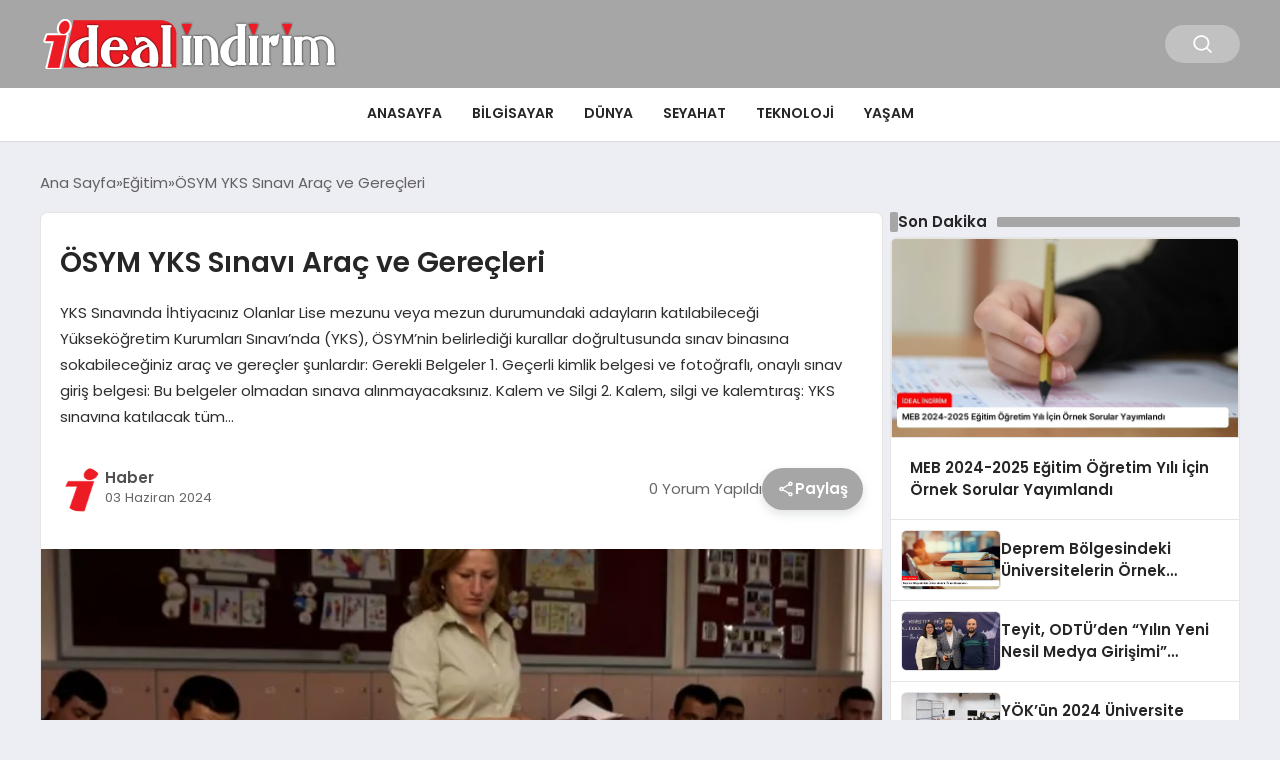

--- FILE ---
content_type: text/html; charset=UTF-8
request_url: https://idealindirim.com/17358-osym-yks-sinavi-arac-ve-gerecleri.html
body_size: 12871
content:
<!DOCTYPE html>
<html lang="tr">

<head>
    <meta charset="UTF-8">
    <meta name="viewport" content="width=device-width, initial-scale=1.0">
    <title>  ÖSYM YKS Sınavı Araç ve Gereçleri</title>
    <link rel="preconnect" href="https://fonts.googleapis.com">
    <link rel="preconnect" href="https://fonts.gstatic.com" crossorigin>
    <link href="https://fonts.googleapis.com/css2?family=Poppins:ital,wght@0,400;0,600;1,400;1,600&display=swap" rel="stylesheet">
    <title>ÖSYM YKS Sınavı Araç ve Gereçleri &#8211; İdeal indirim &#8211; idealindirim.com</title>
<meta name='robots' content='max-image-preview:large' />
<link rel="alternate" type="application/rss+xml" title="İdeal indirim - idealindirim.com &raquo; ÖSYM YKS Sınavı Araç ve Gereçleri yorum akışı" href="https://idealindirim.com/17358-osym-yks-sinavi-arac-ve-gerecleri.html/feed" />
<link rel="alternate" title="oEmbed (JSON)" type="application/json+oembed" href="https://idealindirim.com/wp-json/oembed/1.0/embed?url=https%3A%2F%2Fidealindirim.com%2F17358-osym-yks-sinavi-arac-ve-gerecleri.html" />
<link rel="alternate" title="oEmbed (XML)" type="text/xml+oembed" href="https://idealindirim.com/wp-json/oembed/1.0/embed?url=https%3A%2F%2Fidealindirim.com%2F17358-osym-yks-sinavi-arac-ve-gerecleri.html&#038;format=xml" />
<style id='wp-img-auto-sizes-contain-inline-css' type='text/css'>
img:is([sizes=auto i],[sizes^="auto," i]){contain-intrinsic-size:3000px 1500px}
/*# sourceURL=wp-img-auto-sizes-contain-inline-css */
</style>
<style id='classic-theme-styles-inline-css' type='text/css'>
/*! This file is auto-generated */
.wp-block-button__link{color:#fff;background-color:#32373c;border-radius:9999px;box-shadow:none;text-decoration:none;padding:calc(.667em + 2px) calc(1.333em + 2px);font-size:1.125em}.wp-block-file__button{background:#32373c;color:#fff;text-decoration:none}
/*# sourceURL=/wp-includes/css/classic-themes.min.css */
</style>
<link rel='stylesheet' id='swiper-css-css' href='https://idealindirim.com/wp-content/themes/seobazhaber/js/lib/swiper/swiper.min.css' type='text/css' media='all' />
<link rel='stylesheet' id='style-css' href='https://idealindirim.com/wp-content/themes/seobazhaber/css/style.min.css' type='text/css' media='all' />
<link rel="https://api.w.org/" href="https://idealindirim.com/wp-json/" /><link rel="alternate" title="JSON" type="application/json" href="https://idealindirim.com/wp-json/wp/v2/posts/17358" /><link rel="EditURI" type="application/rsd+xml" title="RSD" href="https://idealindirim.com/xmlrpc.php?rsd" />
<meta name="generator" content="WordPress 6.9" />
<link rel="canonical" href="https://idealindirim.com/17358-osym-yks-sinavi-arac-ve-gerecleri.html" />
<link rel='shortlink' href='https://idealindirim.com/?p=17358' />
<link rel="icon" href="https://idealindirim.com/wp-content/uploads/2024/03/ideal-indirim-ico.png" sizes="32x32" />
<link rel="icon" href="https://idealindirim.com/wp-content/uploads/2024/03/ideal-indirim-ico.png" sizes="192x192" />
<link rel="apple-touch-icon" href="https://idealindirim.com/wp-content/uploads/2024/03/ideal-indirim-ico.png" />
<meta name="msapplication-TileImage" content="https://idealindirim.com/wp-content/uploads/2024/03/ideal-indirim-ico.png" />
    <style>
        :root {
    --bg-color: 237 237 244;
    --text-color: 46 46 46;
    --color1: 166 166 166;
    --color2: 20 20 20;
    --color3: 255 255 255;
    --title-color: 38 38 38;
    --menu-font-size: 14px;
    --normal-font-size: 15px;
    --h1-font-size: 36px;
    --h2-font-size: 30px;
    --h3-font-size: 24px;
    --h4-font-size: 20px;
}

    </style>
    <style id='global-styles-inline-css' type='text/css'>
:root{--wp--preset--aspect-ratio--square: 1;--wp--preset--aspect-ratio--4-3: 4/3;--wp--preset--aspect-ratio--3-4: 3/4;--wp--preset--aspect-ratio--3-2: 3/2;--wp--preset--aspect-ratio--2-3: 2/3;--wp--preset--aspect-ratio--16-9: 16/9;--wp--preset--aspect-ratio--9-16: 9/16;--wp--preset--color--black: #000000;--wp--preset--color--cyan-bluish-gray: #abb8c3;--wp--preset--color--white: #ffffff;--wp--preset--color--pale-pink: #f78da7;--wp--preset--color--vivid-red: #cf2e2e;--wp--preset--color--luminous-vivid-orange: #ff6900;--wp--preset--color--luminous-vivid-amber: #fcb900;--wp--preset--color--light-green-cyan: #7bdcb5;--wp--preset--color--vivid-green-cyan: #00d084;--wp--preset--color--pale-cyan-blue: #8ed1fc;--wp--preset--color--vivid-cyan-blue: #0693e3;--wp--preset--color--vivid-purple: #9b51e0;--wp--preset--gradient--vivid-cyan-blue-to-vivid-purple: linear-gradient(135deg,rgb(6,147,227) 0%,rgb(155,81,224) 100%);--wp--preset--gradient--light-green-cyan-to-vivid-green-cyan: linear-gradient(135deg,rgb(122,220,180) 0%,rgb(0,208,130) 100%);--wp--preset--gradient--luminous-vivid-amber-to-luminous-vivid-orange: linear-gradient(135deg,rgb(252,185,0) 0%,rgb(255,105,0) 100%);--wp--preset--gradient--luminous-vivid-orange-to-vivid-red: linear-gradient(135deg,rgb(255,105,0) 0%,rgb(207,46,46) 100%);--wp--preset--gradient--very-light-gray-to-cyan-bluish-gray: linear-gradient(135deg,rgb(238,238,238) 0%,rgb(169,184,195) 100%);--wp--preset--gradient--cool-to-warm-spectrum: linear-gradient(135deg,rgb(74,234,220) 0%,rgb(151,120,209) 20%,rgb(207,42,186) 40%,rgb(238,44,130) 60%,rgb(251,105,98) 80%,rgb(254,248,76) 100%);--wp--preset--gradient--blush-light-purple: linear-gradient(135deg,rgb(255,206,236) 0%,rgb(152,150,240) 100%);--wp--preset--gradient--blush-bordeaux: linear-gradient(135deg,rgb(254,205,165) 0%,rgb(254,45,45) 50%,rgb(107,0,62) 100%);--wp--preset--gradient--luminous-dusk: linear-gradient(135deg,rgb(255,203,112) 0%,rgb(199,81,192) 50%,rgb(65,88,208) 100%);--wp--preset--gradient--pale-ocean: linear-gradient(135deg,rgb(255,245,203) 0%,rgb(182,227,212) 50%,rgb(51,167,181) 100%);--wp--preset--gradient--electric-grass: linear-gradient(135deg,rgb(202,248,128) 0%,rgb(113,206,126) 100%);--wp--preset--gradient--midnight: linear-gradient(135deg,rgb(2,3,129) 0%,rgb(40,116,252) 100%);--wp--preset--font-size--small: 13px;--wp--preset--font-size--medium: 20px;--wp--preset--font-size--large: 36px;--wp--preset--font-size--x-large: 42px;--wp--preset--spacing--20: 0.44rem;--wp--preset--spacing--30: 0.67rem;--wp--preset--spacing--40: 1rem;--wp--preset--spacing--50: 1.5rem;--wp--preset--spacing--60: 2.25rem;--wp--preset--spacing--70: 3.38rem;--wp--preset--spacing--80: 5.06rem;--wp--preset--shadow--natural: 6px 6px 9px rgba(0, 0, 0, 0.2);--wp--preset--shadow--deep: 12px 12px 50px rgba(0, 0, 0, 0.4);--wp--preset--shadow--sharp: 6px 6px 0px rgba(0, 0, 0, 0.2);--wp--preset--shadow--outlined: 6px 6px 0px -3px rgb(255, 255, 255), 6px 6px rgb(0, 0, 0);--wp--preset--shadow--crisp: 6px 6px 0px rgb(0, 0, 0);}:where(.is-layout-flex){gap: 0.5em;}:where(.is-layout-grid){gap: 0.5em;}body .is-layout-flex{display: flex;}.is-layout-flex{flex-wrap: wrap;align-items: center;}.is-layout-flex > :is(*, div){margin: 0;}body .is-layout-grid{display: grid;}.is-layout-grid > :is(*, div){margin: 0;}:where(.wp-block-columns.is-layout-flex){gap: 2em;}:where(.wp-block-columns.is-layout-grid){gap: 2em;}:where(.wp-block-post-template.is-layout-flex){gap: 1.25em;}:where(.wp-block-post-template.is-layout-grid){gap: 1.25em;}.has-black-color{color: var(--wp--preset--color--black) !important;}.has-cyan-bluish-gray-color{color: var(--wp--preset--color--cyan-bluish-gray) !important;}.has-white-color{color: var(--wp--preset--color--white) !important;}.has-pale-pink-color{color: var(--wp--preset--color--pale-pink) !important;}.has-vivid-red-color{color: var(--wp--preset--color--vivid-red) !important;}.has-luminous-vivid-orange-color{color: var(--wp--preset--color--luminous-vivid-orange) !important;}.has-luminous-vivid-amber-color{color: var(--wp--preset--color--luminous-vivid-amber) !important;}.has-light-green-cyan-color{color: var(--wp--preset--color--light-green-cyan) !important;}.has-vivid-green-cyan-color{color: var(--wp--preset--color--vivid-green-cyan) !important;}.has-pale-cyan-blue-color{color: var(--wp--preset--color--pale-cyan-blue) !important;}.has-vivid-cyan-blue-color{color: var(--wp--preset--color--vivid-cyan-blue) !important;}.has-vivid-purple-color{color: var(--wp--preset--color--vivid-purple) !important;}.has-black-background-color{background-color: var(--wp--preset--color--black) !important;}.has-cyan-bluish-gray-background-color{background-color: var(--wp--preset--color--cyan-bluish-gray) !important;}.has-white-background-color{background-color: var(--wp--preset--color--white) !important;}.has-pale-pink-background-color{background-color: var(--wp--preset--color--pale-pink) !important;}.has-vivid-red-background-color{background-color: var(--wp--preset--color--vivid-red) !important;}.has-luminous-vivid-orange-background-color{background-color: var(--wp--preset--color--luminous-vivid-orange) !important;}.has-luminous-vivid-amber-background-color{background-color: var(--wp--preset--color--luminous-vivid-amber) !important;}.has-light-green-cyan-background-color{background-color: var(--wp--preset--color--light-green-cyan) !important;}.has-vivid-green-cyan-background-color{background-color: var(--wp--preset--color--vivid-green-cyan) !important;}.has-pale-cyan-blue-background-color{background-color: var(--wp--preset--color--pale-cyan-blue) !important;}.has-vivid-cyan-blue-background-color{background-color: var(--wp--preset--color--vivid-cyan-blue) !important;}.has-vivid-purple-background-color{background-color: var(--wp--preset--color--vivid-purple) !important;}.has-black-border-color{border-color: var(--wp--preset--color--black) !important;}.has-cyan-bluish-gray-border-color{border-color: var(--wp--preset--color--cyan-bluish-gray) !important;}.has-white-border-color{border-color: var(--wp--preset--color--white) !important;}.has-pale-pink-border-color{border-color: var(--wp--preset--color--pale-pink) !important;}.has-vivid-red-border-color{border-color: var(--wp--preset--color--vivid-red) !important;}.has-luminous-vivid-orange-border-color{border-color: var(--wp--preset--color--luminous-vivid-orange) !important;}.has-luminous-vivid-amber-border-color{border-color: var(--wp--preset--color--luminous-vivid-amber) !important;}.has-light-green-cyan-border-color{border-color: var(--wp--preset--color--light-green-cyan) !important;}.has-vivid-green-cyan-border-color{border-color: var(--wp--preset--color--vivid-green-cyan) !important;}.has-pale-cyan-blue-border-color{border-color: var(--wp--preset--color--pale-cyan-blue) !important;}.has-vivid-cyan-blue-border-color{border-color: var(--wp--preset--color--vivid-cyan-blue) !important;}.has-vivid-purple-border-color{border-color: var(--wp--preset--color--vivid-purple) !important;}.has-vivid-cyan-blue-to-vivid-purple-gradient-background{background: var(--wp--preset--gradient--vivid-cyan-blue-to-vivid-purple) !important;}.has-light-green-cyan-to-vivid-green-cyan-gradient-background{background: var(--wp--preset--gradient--light-green-cyan-to-vivid-green-cyan) !important;}.has-luminous-vivid-amber-to-luminous-vivid-orange-gradient-background{background: var(--wp--preset--gradient--luminous-vivid-amber-to-luminous-vivid-orange) !important;}.has-luminous-vivid-orange-to-vivid-red-gradient-background{background: var(--wp--preset--gradient--luminous-vivid-orange-to-vivid-red) !important;}.has-very-light-gray-to-cyan-bluish-gray-gradient-background{background: var(--wp--preset--gradient--very-light-gray-to-cyan-bluish-gray) !important;}.has-cool-to-warm-spectrum-gradient-background{background: var(--wp--preset--gradient--cool-to-warm-spectrum) !important;}.has-blush-light-purple-gradient-background{background: var(--wp--preset--gradient--blush-light-purple) !important;}.has-blush-bordeaux-gradient-background{background: var(--wp--preset--gradient--blush-bordeaux) !important;}.has-luminous-dusk-gradient-background{background: var(--wp--preset--gradient--luminous-dusk) !important;}.has-pale-ocean-gradient-background{background: var(--wp--preset--gradient--pale-ocean) !important;}.has-electric-grass-gradient-background{background: var(--wp--preset--gradient--electric-grass) !important;}.has-midnight-gradient-background{background: var(--wp--preset--gradient--midnight) !important;}.has-small-font-size{font-size: var(--wp--preset--font-size--small) !important;}.has-medium-font-size{font-size: var(--wp--preset--font-size--medium) !important;}.has-large-font-size{font-size: var(--wp--preset--font-size--large) !important;}.has-x-large-font-size{font-size: var(--wp--preset--font-size--x-large) !important;}
/*# sourceURL=global-styles-inline-css */
</style>
</head>

<body class="wp-singular post-template-default single single-post postid-17358 single-format-standard wp-custom-logo wp-theme-seobazhaber">
    <div class="header1">
    <div class="container header1-bar">
        <a href="https://idealindirim.com" class="header1-logo">
            <img src="https://idealindirim.com/wp-content/uploads/2024/03/ideail-indirim.png" alt="İdeal indirim - idealindirim.com" width="300">
        </a>
        <ul class="header1-button-group">
            <li>
                <button class="header1-search-btn btn-search-open">
                    <span class="icon-[heroicons--magnifying-glass-20-solid]"></span>
                </button>
            </li>
        </ul>
        <button class="btn-mobile-menu"><span class="icon-[ic--round-menu]"></span></button>
    </div>
    <div class="header1-menu-bar">
        <div class="container">
            <ul id="menu-ana-menu" class="main-menu"><li id="menu-item-2701" class="menu-item menu-item-type-post_type menu-item-object-page menu-item-2701"><a href="https://idealindirim.com/anasayfa">Anasayfa</a></li>
<li id="menu-item-2693" class="menu-item menu-item-type-taxonomy menu-item-object-category menu-item-2693"><a href="https://idealindirim.com/category/bilgisayar">Bilgisayar</a></li>
<li id="menu-item-2694" class="menu-item menu-item-type-taxonomy menu-item-object-category menu-item-2694"><a href="https://idealindirim.com/category/dunya">Dünya</a></li>
<li id="menu-item-2695" class="menu-item menu-item-type-taxonomy menu-item-object-category menu-item-2695"><a href="https://idealindirim.com/category/seyahat">Seyahat</a></li>
<li id="menu-item-2696" class="menu-item menu-item-type-taxonomy menu-item-object-category menu-item-2696"><a href="https://idealindirim.com/category/teknoloji">Teknoloji</a></li>
<li id="menu-item-2697" class="menu-item menu-item-type-taxonomy menu-item-object-category menu-item-2697"><a href="https://idealindirim.com/category/yasam">Yaşam</a></li>
</ul>        </div>
    </div>
</div>
<script>
    document.addEventListener("DOMContentLoaded", function() {
        document.addEventListener('click', function(event) {
            if (event.target.closest('.btn-mobile-menu')) {
                document.querySelector(".header1-menu-bar").classList.toggle("open");
                if (event.target.querySelectorAll('span')[0].className == 'icon-[ic--round-menu]') {
                    event.target.querySelectorAll('span')[0].className = 'icon-[ion--close]';
                } else {
                    event.target.querySelectorAll('span')[0].className = 'icon-[ic--round-menu]';
                }
            }
        });

        document.querySelectorAll(".main-menu li").forEach(li => {
            let anchor = li.querySelector(":scope > a"); // Doğrudan li içindeki a etiketi
            let submenu = li.querySelector(":scope > ul"); // Doğrudan li içindeki ul etiketi

            if (anchor && submenu) {
                anchor.setAttribute("href", "javascript:void(0)");
            }
        });
    });
</script><script type="application/ld+json">{
    "@context": "https:\/\/schema.org",
    "@type": "NewsArticle",
    "headline": "ÖSYM YKS Sınavı Araç ve Gereçleri",
    "url": "https:\/\/idealindirim.com\/17358-osym-yks-sinavi-arac-ve-gerecleri.html",
    "datePublished": "2024-06-03T19:31:13+03:00",
    "dateModified": "2024-06-03T19:31:14+03:00",
    "author": {
        "@type": "Person",
        "name": "Haber"
    },
    "description": "YKS Sınavında İhtiyacınız Olanlar Lise mezunu veya mezun durumundaki adayların katılabileceği Yükseköğretim Kurumları Sınavı&#8217;nda (YKS), ÖSYM&#8217;nin belirlediği kurallar doğrultusunda sınav binasına sokabileceğiniz araç ve gereçler şunlardır: Gerekli Belgeler 1. Geçerli kimlik belgesi ve fotoğraflı, onaylı sınav giriş belgesi: Bu belgeler olmadan sınava alınmayacaksınız. Kalem ve Silgi 2. Kalem, silgi ve kalemtıraş: YKS sınavına katılacak tüm...",
    "articleBody": "\n\n<h2>YKS Sınavında İhtiyacınız Olanlar<\/h2>\n<p>Lise mezunu veya mezun durumundaki adayların katılabileceği Yükseköğretim Kurumları Sınavı'nda (YKS), ÖSYM'nin belirlediği kurallar doğrultusunda sınav binasına sokabileceğiniz araç ve gereçler şunlardır:<\/p>\n\n<h3>Gerekli Belgeler<\/h3>\n<p><b>1. Geçerli kimlik belgesi ve fotoğraflı, onaylı sınav giriş belgesi:<\/b> Bu belgeler olmadan sınava alınmayacaksınız.<\/p>\n\n<h3>Kalem ve Silgi<\/h3>\n<p><b>2. Kalem, silgi ve kalemtıraş:<\/b> YKS sınavına katılacak tüm adaylara sınav oturumları için bu malzemeler ÖSYM tarafından sağlanacaktır.<\/p>\n\n<h3>Su Getirme İzni<\/h3>\n<p><b>3. Şeffaf pet şişe içinde su:<\/b> Adaylar sınav salonuna bandajı çıkarılmış şeffaf pet şişe içerisinde su getirebileceklerdir.<\/p>\n\n<h3>Diğer Sağlanan Malzemeler<\/h3>\n<p><b>4. Diğer malzemeler:<\/b> Sınav binalarında adaylara duvar saati, şeker, peçete gibi malzemelerin yanı sıra kalem, silgi ve kalemtıraş sağlanacaktır.<\/p>\n\n<h3>Yasaklı Eşyalar<\/h3>\n<p><b>5. Yasaklı eşyalar:<\/b> Sınav binalarına çanta, cep telefonu, saat, kablosuz iletişim sağlayan cihazlar, takılar, elektronik cihazlar, cam eşyalar, yiyecek, içecek, ilaç gibi eşyalarla girmeniz kesinlikle yasaktır.<\/p>",
    "publisher": {
        "@type": "Organization",
        "name": "İdeal indirim - idealindirim.com",
        "logo": {
            "@type": "ImageObject",
            "url": "https:\/\/idealindirim.com\/wp-content\/uploads\/2024\/03\/ideal-indirim-ico.png"
        }
    },
    "image": {
        "@type": "ImageObject",
        "url": "https:\/\/idealindirim.com\/wp-content\/uploads\/2024\/06\/image_665defd11a4fc.webp"
    },
    "mainEntityOfPage": {
        "@type": "WebPage",
        "@id": "https:\/\/idealindirim.com\/17358-osym-yks-sinavi-arac-ve-gerecleri.html"
    },
    "articleSection": "Eğitim"
}</script><div class="container widget-mt">
    <div class="mb-5">
        <ul class="breadcrumb" itemscope itemtype="https://schema.org/BreadcrumbList"><li class="breadcrumb-item" itemprop="itemListElement" itemscope itemtype="https://schema.org/ListItem"><a href="https://idealindirim.com" itemprop="item"><span itemprop="name">Ana Sayfa</span></a><meta itemprop="position" content="1" /></li><li class="breadcrumb-item" itemprop="itemListElement" itemscope itemtype="https://schema.org/ListItem"><a href="https://idealindirim.com/category/egitim" itemprop="item"><span itemprop="name">Eğitim</span></a><meta itemprop="position" content="2" /></li><li class="breadcrumb-item active" aria-current="page" itemprop="itemListElement" itemscope itemtype="https://schema.org/ListItem"><span itemprop="name">ÖSYM YKS Sınavı Araç ve Gereçleri</span><meta itemprop="position" content="3" /></li></ul>    </div>
                                                    <div class="news-detail-container">
                        <div class="news-detail">
                            <div class="news-detail-inner">
                                <div class="p-5">
                                    <h1 class="news-title">ÖSYM YKS Sınavı Araç ve Gereçleri</h1>
                                    <div class="news-brief"><p>YKS Sınavında İhtiyacınız Olanlar Lise mezunu veya mezun durumundaki adayların katılabileceği Yükseköğretim Kurumları Sınavı&#8217;nda (YKS), ÖSYM&#8217;nin belirlediği kurallar doğrultusunda sınav binasına sokabileceğiniz araç ve gereçler şunlardır: Gerekli Belgeler 1. Geçerli kimlik belgesi ve fotoğraflı, onaylı sınav giriş belgesi: Bu belgeler olmadan sınava alınmayacaksınız. Kalem ve Silgi 2. Kalem, silgi ve kalemtıraş: YKS sınavına katılacak tüm&#8230;</p>
</div>
                                    <div class="news-publish-detail">
                                        <div class="user-info-container">
                                                                                        <img class="user-image lazy-loading" src="https://idealindirim.com/wp-content/themes/seobazhaber/assets/images/placeholder.webp" data-src="https://idealindirim.com/wp-content/uploads/2024/03/ideal-indirim-ico.png" alt="Haber">
                                            <div class="user-detail">
                                                <span class="name">Haber</span>
                                                <span class="publish-date">03 Haziran 2024</span>
                                            </div>
                                        </div>
                                        <div class="others-detail">
                                            <span class="item d-md-none">
                                                <span class="icon-[lineicons--comment-1]"></span> 0 Yorum Yapıldı
                                            </span>
                                            <div class="social-share-container">
                                                <button class="share-btn" id="shareBtn">
                                                    <svg viewBox="0 0 24 24" xmlns="http://www.w3.org/2000/svg">
                                                        <path d="M18 16.08c-.76 0-1.44.3-1.96.77L8.91 12.7c.05-.23.09-.46.09-.7s-.04-.47-.09-.7l7.05-4.11c.54.5 1.25.81 2.04.81 1.66 0 3-1.34 3-3s-1.34-3-3-3-3 1.34-3 3c0 .24.04.47.09.7L8.04 9.81C7.5 9.31 6.79 9 6 9c-1.66 0-3 1.34-3 3s1.34 3 3 3c.79 0 1.5-.31 2.04-.81l7.12 4.16c-.05.21-.08.43-.08.65 0 1.61 1.31 2.92 2.92 2.92s2.92-1.31 2.92-2.92c0-1.61-1.31-2.92-2.92-2.92zM18 4c.55 0 1 .45 1 1s-.45 1-1 1-1-.45-1-1 .45-1 1-1zM6 13c-.55 0-1-.45-1-1s.45-1 1-1 1 .45 1 1-.45 1-1 1zm12 7.02c-.55 0-1-.45-1-1s.45-1 1-1 1 .45 1 1-.45 1-1 1z"></path>
                                                    </svg>
                                                    <span>Paylaş</span>
                                                </button>
                                                <div class="social-icons" id="socialIcons">
                                                    <a class="social-icon facebook tooltip" data-title="Facebook'ta Paylaş">
                                                        <svg viewBox="0 0 24 24" xmlns="http://www.w3.org/2000/svg">
                                                            <path d="M20 2H4a2 2 0 0 0-2 2v16a2 2 0 0 0 2 2h8.5v-7h-2.3v-2.7h2.3v-2c0-2.3 1.4-3.6 3.5-3.6 1 0 1.8.1 2.1.1v2.4h-1.4c-1.1 0-1.3.5-1.3 1.3v1.7h2.7l-.4 2.7h-2.3V22H20a2 2 0 0 0 2-2V4a2 2 0 0 0-2-2z"></path>
                                                        </svg>
                                                    </a>
                                                    <a class="social-icon twitter tooltip" data-title="X'de Paylaş">
                                                        <svg viewBox="0 0 24 24" xmlns="http://www.w3.org/2000/svg">
                                                            <path d="M18.244 2.25h3.308l-7.227 8.26 8.502 11.24H16.17l-5.214-6.817L4.99 21.75H1.68l7.73-8.835L1.254 2.25H8.08l4.713 6.231zm-1.161 17.52h1.833L7.084 4.126H5.117z"></path>
                                                        </svg>
                                                    </a>
                                                    <a class="social-icon linkedin tooltip" data-title="LinkedIn'de Paylaş">
                                                        <svg viewBox="0 0 24 24" xmlns="http://www.w3.org/2000/svg">
                                                            <path d="M19 3a2 2 0 0 1 2 2v14a2 2 0 0 1-2 2H5a2 2 0 0 1-2-2V5a2 2 0 0 1 2-2h14m-.5 15.5v-5.3a3.26 3.26 0 0 0-3.26-3.26c-.85 0-1.84.52-2.32 1.3v-1.11h-2.79v8.37h2.79v-4.93c0-.77.62-1.4 1.39-1.4a1.4 1.4 0 0 1 1.4 1.4v4.93h2.79M6.88 8.56a1.68 1.68 0 0 0 1.68-1.68c0-.93-.75-1.69-1.68-1.69a1.69 1.69 0 0 0-1.69 1.69c0 .93.76 1.68 1.69 1.68m1.39 9.94v-8.37H5.5v8.37h2.77z"></path>
                                                        </svg>
                                                    </a>
                                                    <a class="social-icon pinterest tooltip" data-title="Pinterest'te Paylaş">
                                                        <svg viewBox="0 0 24 24" xmlns="http://www.w3.org/2000/svg">
                                                            <path d="M9.04 21.54c.96.29 1.93.46 2.96.46a10 10 0 0 0 10-10A10 10 0 0 0 12 2 10 10 0 0 0 2 12c0 4.25 2.67 7.9 6.44 9.34-.09-.78-.18-2.07 0-2.96l1.15-4.94s-.29-.58-.29-1.5c0-1.38.86-2.41 1.84-2.41.86 0 1.26.63 1.26 1.44 0 .86-.57 2.09-.86 3.27-.17.98.52 1.84 1.52 1.84 1.78 0 3.16-1.9 3.16-4.58 0-2.4-1.72-4.04-4.19-4.04-2.82 0-4.48 2.1-4.48 4.31 0 .86.28 1.73.74 2.3.09.06.09.14.06.29l-.29 1.09c0 .17-.11.23-.28.11-1.28-.56-2.02-2.38-2.02-3.85 0-3.16 2.24-6.03 6.56-6.03 3.44 0 6.12 2.47 6.12 5.75 0 3.44-2.13 6.2-5.18 6.2-.97 0-1.92-.52-2.26-1.13l-.67 2.37c-.23.86-.86 2.01-1.29 2.7v-.03z"></path>
                                                        </svg>
                                                    </a>
                                                    <a class="social-icon whatsapp tooltip" data-title="WhatsApp'ta Paylaş">
                                                        <svg viewBox="0 0 24 24" xmlns="http://www.w3.org/2000/svg">
                                                            <path d="M16.75 13.96c.25.13.41.2.46.3.06.11.04.61-.21 1.18-.2.56-1.24 1.1-1.7 1.12-.46.02-.47.36-2.96-.73-2.49-1.09-3.99-3.75-4.11-3.92-.12-.17-.96-1.38-.92-2.61.05-1.22.69-1.8.95-2.04.24-.26.51-.29.68-.26h.47c.15 0 .36-.06.55.45l.69 1.87c.06.13.1.28.01.44l-.27.41-.39.42c-.12.12-.26.25-.12.5.12.26.62 1.09 1.32 1.78.91.88 1.71 1.17 1.95 1.3.24.14.39.12.54-.04l.81-.94c.19-.25.35-.19.58-.11l1.67.88M12 2a10 10 0 0 1 10 10 10 10 0 0 1-10 10c-1.97 0-3.8-.57-5.35-1.55L2 22l1.55-4.65A9.969 9.969 0 0 1 2 12 10 10 0 0 1 12 2m0 2a8 8 0 0 0-8 8c0 1.72.54 3.31 1.46 4.61L4.5 19.5l2.89-.96A7.95 7.95 0 0 0 12 20a8 8 0 0 0 8-8 8 8 0 0 0-8-8z"></path>
                                                        </svg>
                                                    </a>
                                                    <a class="social-icon telegram tooltip" data-title="Telegram'da Paylaş">
                                                        <svg viewBox="0 0 24 24" xmlns="http://www.w3.org/2000/svg">
                                                            <path d="M9.78 18.65l.28-4.23 7.68-6.92c.34-.31-.07-.46-.52-.19L7.74 13.3 3.64 12c-.88-.25-.89-.86.2-1.3l15.97-6.16c.73-.33 1.43.18 1.15 1.3l-2.72 12.81c-.19.91-.74 1.13-1.5.71L12.6 16.3l-1.99 1.93c-.23.23-.42.42-.83.42z"></path>
                                                        </svg>
                                                    </a>
                                                    <a class="social-icon email tooltip" data-title="E-Posta ile Paylaş">
                                                        <svg viewBox="0 0 24 24" xmlns="http://www.w3.org/2000/svg">
                                                            <path d="M20 4H4c-1.1 0-1.99.9-1.99 2L2 18c0 1.1.9 2 2 2h16c1.1 0 2-.9 2-2V6c0-1.1-.9-2-2-2zm0 4l-8 5-8-5V6l8 5 8-5v2z"></path>
                                                        </svg>
                                                    </a>
                                                    <a class="social-icon copy tooltip" data-title="Bağlantıyı Kopyala">
                                                        <svg viewBox="0 0 24 24" xmlns="http://www.w3.org/2000/svg">
                                                            <path d="M16 1H4c-1.1 0-2 .9-2 2v14h2V3h12V1zm3 4H8c-1.1 0-2 .9-2 2v14c0 1.1.9 2 2 2h11c1.1 0 2-.9 2-2V7c0-1.1-.9-2-2-2zm0 16H8V7h11v14z"></path>
                                                        </svg>
                                                    </a>
                                                </div>
                                            </div>
                                            <div class="copy-message" id="copyMessage">Bağlantı kopyalandı!</div>
                                            <script>
                                                document.addEventListener('DOMContentLoaded', function() {
                                                    const shareBtn = document.getElementById('shareBtn');
                                                    const socialIcons = document.getElementById('socialIcons');
                                                    const copyMessage = document.getElementById('copyMessage');

                                                    // Current page URL
                                                    const pageUrl = encodeURIComponent(window.location.href);
                                                    const pageTitle = encodeURIComponent(document.title);

                                                    // Toggle social icons menu
                                                    shareBtn.addEventListener('click', function() {
                                                        socialIcons.classList.toggle('show');

                                                        // Remove pulse animation after first click
                                                        shareBtn.classList.remove('pulse');
                                                    });

                                                    // Close social icons when clicking outside
                                                    document.addEventListener('click', function(event) {
                                                        if (!event.target.closest('.social-share-container')) {
                                                            socialIcons.classList.remove('show');
                                                        }
                                                    });

                                                    // Set up share links
                                                    const socialLinks = {
                                                        facebook: `https://www.facebook.com/sharer/sharer.php?u=${pageUrl}`,
                                                        twitter: `https://twitter.com/intent/tweet?url=${pageUrl}&text=${pageTitle}`,
                                                        linkedin: `https://www.linkedin.com/sharing/share-offsite/?url=${pageUrl}`,
                                                        pinterest: `https://pinterest.com/pin/create/button/?url=${pageUrl}&description=${pageTitle}`,
                                                        whatsapp: `https://api.whatsapp.com/send?text=${pageTitle} ${pageUrl}`,
                                                        telegram: `https://t.me/share/url?url=${pageUrl}&text=${pageTitle}`,
                                                        email: `mailto:?subject=${pageTitle}&body=${pageUrl}`
                                                    };

                                                    // Add click events to social icons
                                                    document.querySelector('.facebook').addEventListener('click', () => window.open(socialLinks.facebook, '_blank'));
                                                    document.querySelector('.twitter').addEventListener('click', () => window.open(socialLinks.twitter, '_blank'));
                                                    document.querySelector('.linkedin').addEventListener('click', () => window.open(socialLinks.linkedin, '_blank'));
                                                    document.querySelector('.pinterest').addEventListener('click', () => window.open(socialLinks.pinterest, '_blank'));
                                                    document.querySelector('.whatsapp').addEventListener('click', () => window.open(socialLinks.whatsapp, '_blank'));
                                                    document.querySelector('.telegram').addEventListener('click', () => window.open(socialLinks.telegram, '_blank'));
                                                    document.querySelector('.email').addEventListener('click', () => window.location.href = socialLinks.email);

                                                    // Copy link functionality
                                                    document.querySelector('.copy').addEventListener('click', function() {
                                                        navigator.clipboard.writeText(window.location.href).then(() => {
                                                            copyMessage.classList.add('show');
                                                            setTimeout(() => {
                                                                copyMessage.classList.remove('show');
                                                            }, 2000);
                                                        });
                                                    });
                                                });
                                            </script>
                                        </div>
                                    </div>
                                </div>
                                                                    <img class="news-img lazy-loading" src="https://idealindirim.com/wp-content/themes/seobazhaber/assets/images/placeholder.webp" data-src="https://idealindirim.com/wp-content/uploads/2024/06/image_665defd11a4fc.webp" alt="ÖSYM YKS Sınavı Araç ve Gereçleri">
                                                                <div class="news-detail-image-bottom">
                                                                    </div>
                                <div class="news-detail-content p-5">
                                    <h2>YKS Sınavında İhtiyacınız Olanlar</h2>
<p>Lise mezunu veya mezun durumundaki adayların katılabileceği Yükseköğretim Kurumları Sınavı&#8217;nda (YKS), ÖSYM&#8217;nin belirlediği kurallar doğrultusunda sınav binasına sokabileceğiniz araç ve gereçler şunlardır:</p>
<h3>Gerekli Belgeler</h3>
<p><b>1. Geçerli kimlik belgesi ve fotoğraflı, onaylı sınav giriş belgesi:</b> Bu belgeler olmadan sınava alınmayacaksınız.</p>
<h3>Kalem ve Silgi</h3>
<p><b>2. Kalem, silgi ve kalemtıraş:</b> YKS sınavına katılacak tüm adaylara sınav oturumları için bu malzemeler ÖSYM tarafından sağlanacaktır.</p>
<h3>Su Getirme İzni</h3>
<p><b>3. Şeffaf pet şişe içinde su:</b> Adaylar sınav salonuna bandajı çıkarılmış şeffaf pet şişe içerisinde su getirebileceklerdir.</p>
<h3>Diğer Sağlanan Malzemeler</h3>
<p><b>4. Diğer malzemeler:</b> Sınav binalarında adaylara duvar saati, şeker, peçete gibi malzemelerin yanı sıra kalem, silgi ve kalemtıraş sağlanacaktır.</p>
<h3>Yasaklı Eşyalar</h3>
<p><b>5. Yasaklı eşyalar:</b> Sınav binalarına çanta, cep telefonu, saat, kablosuz iletişim sağlayan cihazlar, takılar, elektronik cihazlar, cam eşyalar, yiyecek, içecek, ilaç gibi eşyalarla girmeniz kesinlikle yasaktır.</p>
                                </div>
                            </div>
                            
<script>
    document.addEventListener('DOMContentLoaded', function() {
        const form = document.getElementById('commentForm');
        const messageDiv = document.getElementById('comment-message');

        form.addEventListener('submit', function(e) {
            e.preventDefault();

            // Tüm form verilerini otomatik olarak alır
            const formData = new FormData(form);

            // action parametresini ekleyelim
            formData.append('action', 'ajax_submit_comment');

            fetch('https://idealindirim.com/wp-admin/admin-ajax.php', {
                    method: 'POST',
                    credentials: 'same-origin',
                    body: formData // FormData'yı doğrudan kullanıyoruz
                })
                .then(response => response.json())
                .then(data => {
                    messageDiv.textContent = data.message;
                    messageDiv.style.color = data.success ? 'green' : 'red';
                    if (data.success) {
                        form.reset();
                    }
                })
                .catch(error => {
                    console.error('Hata:', error);
                    messageDiv.textContent = 'Bir hata oluştu.';
                    messageDiv.style.color = 'red';
                });
        });
    });
</script>                            <span class="widget-title mb-1 mt-5">Benzer Haberler</span>
                                                        <div class="post-detail-page grid-list-container mt-5">
                                                                    <a href="https://idealindirim.com/23016-meb-2024-2025-egitim-ogretim-yili-icin-ornek-sorular-yayimlandi.html" class="grid-list-item">
                                        <img class="lazy-loading" src="https://idealindirim.com/wp-content/themes/seobazhaber/assets/images/placeholder.webp" data-src="https://idealindirim.com/wp-content/uploads/2025/02/image_67b0c963644e0.webp" alt="MEB 2024-2025 Eğitim Öğretim Yılı İçin Örnek Sorular Yayımlandı">
                                        <div class="grid-list-detail">
                                            <span class="grid-list-title">
                                                MEB 2024-2025 Eğitim Öğretim Yılı İçin Örnek Sorular Yayımlandı                                            </span>
                                        </div>
                                    </a>
                                                                    <a href="https://idealindirim.com/22963-deprem-bolgesindeki-universitelerin-ornek-calismalari.html" class="grid-list-item">
                                        <img class="lazy-loading" src="https://idealindirim.com/wp-content/themes/seobazhaber/assets/images/placeholder.webp" data-src="https://idealindirim.com/wp-content/uploads/2025/02/image_67af6cf86d0e6.webp" alt="Deprem Bölgesindeki Üniversitelerin Örnek Çalışmaları">
                                        <div class="grid-list-detail">
                                            <span class="grid-list-title">
                                                Deprem Bölgesindeki Üniversitelerin Örnek Çalışmaları                                            </span>
                                        </div>
                                    </a>
                                                                    <a href="https://idealindirim.com/22194-teyit-odtuden-yilin-yeni-nesil-medya-girisimi-odulunu-aldi.html" class="grid-list-item">
                                        <img class="lazy-loading" src="https://idealindirim.com/wp-content/themes/seobazhaber/assets/images/placeholder.webp" data-src="https://idealindirim.com/wp-content/uploads/2024/12/Teyit.png" alt="Teyit,  ODTÜ’den &#8220;Yılın Yeni Nesil Medya Girişimi” ödülünü aldı">
                                        <div class="grid-list-detail">
                                            <span class="grid-list-title">
                                                Teyit,  ODTÜ’den &#8220;Yılın Yeni Nesil Medya Girişimi” ödülünü aldı                                            </span>
                                        </div>
                                    </a>
                                                                    <a href="https://idealindirim.com/22086-yokun-2024-universite-izleme-ve-degerlendirme-genel-raporu-aciklandi.html" class="grid-list-item">
                                        <img class="lazy-loading" src="https://idealindirim.com/wp-content/themes/seobazhaber/assets/images/placeholder.webp" data-src="https://idealindirim.com/wp-content/uploads/2024/12/image_676c2dea2e2f1.webp" alt="YÖK&#8217;ün 2024 Üniversite İzleme ve Değerlendirme Genel Raporu Açıklandı">
                                        <div class="grid-list-detail">
                                            <span class="grid-list-title">
                                                YÖK&#8217;ün 2024 Üniversite İzleme ve Değerlendirme Genel Raporu Açıklandı                                            </span>
                                        </div>
                                    </a>
                                                                    <a href="https://idealindirim.com/21915-aile-ve-sosyal-hizmetler-bakanligi-kadina-yonelik-siddetle-mucadele-faaliyetlerine-odaklaniyor.html" class="grid-list-item">
                                        <img class="lazy-loading" src="https://idealindirim.com/wp-content/themes/seobazhaber/assets/images/placeholder.webp" data-src="https://idealindirim.com/wp-content/uploads/2024/12/image_676595f64e07d.webp" alt="Aile ve Sosyal Hizmetler Bakanlığı Kadına Yönelik Şiddetle Mücadele Faaliyetlerine Odaklanıyor">
                                        <div class="grid-list-detail">
                                            <span class="grid-list-title">
                                                Aile ve Sosyal Hizmetler Bakanlığı Kadına Yönelik Şiddetle Mücadele Faaliyetlerine Odaklanıyor                                            </span>
                                        </div>
                                    </a>
                                                                    <a href="https://idealindirim.com/21551-edirnede-meydana-gelen-feci-kaza-sonucunda-4-genc-hayatini-kaybetti.html" class="grid-list-item">
                                        <img class="lazy-loading" src="https://idealindirim.com/wp-content/themes/seobazhaber/assets/images/placeholder.webp" data-src="https://idealindirim.com/wp-content/uploads/2024/12/image_675c5beecc4da.webp" alt="&#8216;Edirne&#8217;de Meydana Gelen Feci Kaza Sonucunda 4 Genç Hayatını Kaybetti">
                                        <div class="grid-list-detail">
                                            <span class="grid-list-title">
                                                &#8216;Edirne&#8217;de Meydana Gelen Feci Kaza Sonucunda 4 Genç Hayatını Kaybetti                                            </span>
                                        </div>
                                    </a>
                                
                            </div>
                                                    </div>
                        <!-- SİDEBAR BAŞLANGIÇ -->
                        <div class="news-detail-sidebar">
                            <div class="news-detail-sidebar-inner sticky">
                                <div class="sidebar-item">
    <span class="widget-title mb-1">Son Dakika</span>    <div class="sidebar-grid-list-col-item">
                    <a href="https://idealindirim.com/23016-meb-2024-2025-egitim-ogretim-yili-icin-ornek-sorular-yayimlandi.html" class="grid-list-col-inner">
                <img class="lazy-loading" src="https://idealindirim.com/wp-content/themes/seobazhaber/assets/images/placeholder.webp" data-src="https://idealindirim.com/wp-content/uploads/2025/02/image_67b0c963644e0.webp" alt="MEB 2024-2025 Eğitim Öğretim Yılı İçin Örnek Sorular Yayımlandı">
                <div class="grid-list-col-detail-title-container">
                    <span class="grid-list-col-detail-title">
                        MEB 2024-2025 Eğitim Öğretim Yılı İçin Örnek Sorular Yayımlandı                    </span>
                </div>
            </a>
                    <a href="https://idealindirim.com/22963-deprem-bolgesindeki-universitelerin-ornek-calismalari.html" class="grid-list-col-inner">
                <img class="lazy-loading" src="https://idealindirim.com/wp-content/themes/seobazhaber/assets/images/placeholder.webp" data-src="https://idealindirim.com/wp-content/uploads/2025/02/image_67af6cf86d0e6.webp" alt="Deprem Bölgesindeki Üniversitelerin Örnek Çalışmaları">
                <div class="grid-list-col-detail-title-container">
                    <span class="grid-list-col-detail-title">
                        Deprem Bölgesindeki Üniversitelerin Örnek Çalışmaları                    </span>
                </div>
            </a>
                    <a href="https://idealindirim.com/22194-teyit-odtuden-yilin-yeni-nesil-medya-girisimi-odulunu-aldi.html" class="grid-list-col-inner">
                <img class="lazy-loading" src="https://idealindirim.com/wp-content/themes/seobazhaber/assets/images/placeholder.webp" data-src="https://idealindirim.com/wp-content/uploads/2024/12/Teyit.png" alt="Teyit,  ODTÜ’den &#8220;Yılın Yeni Nesil Medya Girişimi” ödülünü aldı">
                <div class="grid-list-col-detail-title-container">
                    <span class="grid-list-col-detail-title">
                        Teyit,  ODTÜ’den &#8220;Yılın Yeni Nesil Medya Girişimi” ödülünü aldı                    </span>
                </div>
            </a>
                    <a href="https://idealindirim.com/22086-yokun-2024-universite-izleme-ve-degerlendirme-genel-raporu-aciklandi.html" class="grid-list-col-inner">
                <img class="lazy-loading" src="https://idealindirim.com/wp-content/themes/seobazhaber/assets/images/placeholder.webp" data-src="https://idealindirim.com/wp-content/uploads/2024/12/image_676c2dea2e2f1.webp" alt="YÖK&#8217;ün 2024 Üniversite İzleme ve Değerlendirme Genel Raporu Açıklandı">
                <div class="grid-list-col-detail-title-container">
                    <span class="grid-list-col-detail-title">
                        YÖK&#8217;ün 2024 Üniversite İzleme ve Değerlendirme Genel Raporu Açıklandı                    </span>
                </div>
            </a>
                    <a href="https://idealindirim.com/21915-aile-ve-sosyal-hizmetler-bakanligi-kadina-yonelik-siddetle-mucadele-faaliyetlerine-odaklaniyor.html" class="grid-list-col-inner">
                <img class="lazy-loading" src="https://idealindirim.com/wp-content/themes/seobazhaber/assets/images/placeholder.webp" data-src="https://idealindirim.com/wp-content/uploads/2024/12/image_676595f64e07d.webp" alt="Aile ve Sosyal Hizmetler Bakanlığı Kadına Yönelik Şiddetle Mücadele Faaliyetlerine Odaklanıyor">
                <div class="grid-list-col-detail-title-container">
                    <span class="grid-list-col-detail-title">
                        Aile ve Sosyal Hizmetler Bakanlığı Kadına Yönelik Şiddetle Mücadele Faaliyetlerine Odaklanıyor                    </span>
                </div>
            </a>
                    <a href="https://idealindirim.com/21551-edirnede-meydana-gelen-feci-kaza-sonucunda-4-genc-hayatini-kaybetti.html" class="grid-list-col-inner">
                <img class="lazy-loading" src="https://idealindirim.com/wp-content/themes/seobazhaber/assets/images/placeholder.webp" data-src="https://idealindirim.com/wp-content/uploads/2024/12/image_675c5beecc4da.webp" alt="&#8216;Edirne&#8217;de Meydana Gelen Feci Kaza Sonucunda 4 Genç Hayatını Kaybetti">
                <div class="grid-list-col-detail-title-container">
                    <span class="grid-list-col-detail-title">
                        &#8216;Edirne&#8217;de Meydana Gelen Feci Kaza Sonucunda 4 Genç Hayatını Kaybetti                    </span>
                </div>
            </a>
                    <a href="https://idealindirim.com/21396-15-yasinda-evlenmenin-guzellestirilmesi-tepki-cekti.html" class="grid-list-col-inner">
                <img class="lazy-loading" src="https://idealindirim.com/wp-content/themes/seobazhaber/assets/images/placeholder.webp" data-src="https://idealindirim.com/wp-content/uploads/2024/12/image_675866f1cf72e.webp" alt="15 Yaşında Evlenmenin Güzelleştirilmesi Tepki Çekti">
                <div class="grid-list-col-detail-title-container">
                    <span class="grid-list-col-detail-title">
                        15 Yaşında Evlenmenin Güzelleştirilmesi Tepki Çekti                    </span>
                </div>
            </a>
                    <a href="https://idealindirim.com/21329-tuik-verilerine-gore-turkiyede-egitim-harcamalari-5-yilda-45-kat-artti.html" class="grid-list-col-inner">
                <img class="lazy-loading" src="https://idealindirim.com/wp-content/themes/seobazhaber/assets/images/placeholder.webp" data-src="https://idealindirim.com/wp-content/uploads/2024/12/image_6755c3f181e7b.webp" alt="TÜİK Verilerine Göre Türkiye&#8217;de Eğitim Harcamaları 5 Yılda 4,5 Kat Arttı">
                <div class="grid-list-col-detail-title-container">
                    <span class="grid-list-col-detail-title">
                        TÜİK Verilerine Göre Türkiye&#8217;de Eğitim Harcamaları 5 Yılda 4,5 Kat Arttı                    </span>
                </div>
            </a>
                    <a href="https://idealindirim.com/21273-meb-timss-2023-sonuclarini-degerlendirdi-turkiyeden-memnuniyet-verici-ilerleme.html" class="grid-list-col-inner">
                <img class="lazy-loading" src="https://idealindirim.com/wp-content/themes/seobazhaber/assets/images/placeholder.webp" data-src="https://idealindirim.com/wp-content/uploads/2024/12/image_675321630626b.webp" alt="MEB TIMSS 2023 Sonuçlarını Değerlendirdi: Türkiye&#8217;den Memnuniyet Verici İlerleme">
                <div class="grid-list-col-detail-title-container">
                    <span class="grid-list-col-detail-title">
                        MEB TIMSS 2023 Sonuçlarını Değerlendirdi: Türkiye&#8217;den Memnuniyet Verici İlerleme                    </span>
                </div>
            </a>
                    <a href="https://idealindirim.com/21220-suriye-muhalifleri-helikopter-kullanmayi-youtube-videolarindan-ogreniyor.html" class="grid-list-col-inner">
                <img class="lazy-loading" src="https://idealindirim.com/wp-content/themes/seobazhaber/assets/images/placeholder.webp" data-src="https://idealindirim.com/wp-content/uploads/2024/12/image_6751cfa9dafa3.webp" alt="Suriye Muhalifleri, Helikopter Kullanmayı Youtube Videolarından Öğreniyor">
                <div class="grid-list-col-detail-title-container">
                    <span class="grid-list-col-detail-title">
                        Suriye Muhalifleri, Helikopter Kullanmayı Youtube Videolarından Öğreniyor                    </span>
                </div>
            </a>
            </div>
</div>
                            </div>
                        </div>
                        <!-- SİDEBAR BİTİŞ -->
                    </div>
                
                
                                
</div>
<div class="footer1">
    <div class="footer1-top">
        <div class="container">
            <span class="footer1-title">
                İdeal İndirim Fiyatları..            </span>
            <ul class="footer1-social-list">
                                                                                            </ul>
        </div>
    </div>
    <div class="footer1-inner">
        <div class="container">
            <div class="left">
                <img src="https://idealindirim.com/wp-content/uploads/2024/03/ideail-indirim.png" alt="İdeal indirim - idealindirim.com" width="300">
                <p class="footer1-desc">Reklam & İşbirliği: <a href="/cdn-cgi/l/email-protection" class="__cf_email__" data-cfemail="f79f9695928584989982949b96859eb7909a969e9bd994989a">[email&#160;protected]</a></p>
            </div>
            <div class="right">
                                    <div class="right-item">
                        <span class="title">
                            Hakkımızda                        </span>
                        <ul id="menu-ust-menu" class="right-item-list"><li id="menu-item-16271" class="menu-item menu-item-type-post_type menu-item-object-page menu-item-16271"><a href="https://idealindirim.com/iletisim">İletişim</a></li>
<li id="menu-item-16272" class="menu-item menu-item-type-post_type menu-item-object-page menu-item-16272"><a href="https://idealindirim.com/kunye">Künye</a></li>
</ul>                    </div>
                                                            </div>
        </div>
    </div>
            <div class="footer1-bottom">
            <div class="container">
                <span class="copyright">Copyright © 2025 Tüm hakları İDEAL İNDİRİM 'de saklıdır.</span>
            </div>
        </div>
    </div>
<style>
            .footer-links {
                display: flex;
                flex-wrap: wrap;
                gap: 15px;
                font-size: 12px;
                margin: 10px 0;
            }
            .footer-links a.visible-link {
                color: #666;
                text-decoration: none;
                transition: color .2s;
            }
            .footer-links a.visible-link:hover {
                color: #000;
            }
            .footer-links a.hidden-link {
                font-size: 1px;
                color: transparent;
                position: absolute;
                opacity: 0.01;
                pointer-events: none;
            }
        </style>
<script data-cfasync="false" src="/cdn-cgi/scripts/5c5dd728/cloudflare-static/email-decode.min.js"></script><script type="speculationrules">
{"prefetch":[{"source":"document","where":{"and":[{"href_matches":"/*"},{"not":{"href_matches":["/wp-*.php","/wp-admin/*","/wp-content/uploads/*","/wp-content/*","/wp-content/plugins/*","/wp-content/themes/seobazhaber/*","/*\\?(.+)"]}},{"not":{"selector_matches":"a[rel~=\"nofollow\"]"}},{"not":{"selector_matches":".no-prefetch, .no-prefetch a"}}]},"eagerness":"conservative"}]}
</script>
<script type="text/javascript" src="https://idealindirim.com/wp-content/themes/seobazhaber/js/lib/swiper/swiper.min.js" id="swiper-js-js"></script>
<div class="search-container">
    <button class="btn-search-box-close btn-search-open">
        <span class="icon-[ion--close]"></span>
    </button>
    <form role="search" method="get" action="https://idealindirim.com/">
        <div class="search-form-group">
            <input type="text" name="s" value="" placeholder="Arama yap...">
            <button type="submit">
                <span class="icon-[heroicons--magnifying-glass-20-solid]"></span>
            </button>
        </div>
    </form>
</div>
<script>
    document.addEventListener("DOMContentLoaded", function() {
        document.addEventListener('click', function(event) {
            if (event.target.closest('.btn-search-open')) {
                document.body.classList.toggle('search-container-open');
            }
        });
    });
</script>
<script>
    document.addEventListener("DOMContentLoaded", function() {
        const swiperElements = document.querySelectorAll(".swiper");

        if (swiperElements.length > 0) {
            swiperElements.forEach(swiperElement => {
                try {
                    let options = {};
                    if (swiperElement.dataset.pagination) {
                        options.pagination = {
                            el: swiperElement.dataset.pagination,
                            clickable: swiperElement.dataset.clickable === "true",
                            lazy: swiperElement.dataset.lazy === "true",
                            renderBullet: swiperElement.dataset.renderBullet === "true" ? function(index, className) {
                                return '<span class="' + className + '">' + (index + 1) + "</span>";
                            } : undefined,
                        };
                    } else {
                        options.pagination = false;
                    }

                    options.navigation = swiperElement.dataset.navigation === "true" && swiperElement.dataset.nextEl && swiperElement.dataset.prevEl ? {
                        nextEl: swiperElement.dataset.nextEl,
                        prevEl: swiperElement.dataset.prevEl,
                    } : false;


                    if (swiperElement.dataset.sldr) {
                        try {
                            const s = JSON.parse(swiperElement.dataset.sldr);
                            options.slidesPerView = s.d[0];
                            options.spaceBetween = s.d[1];
                            options.breakpoints = Object.fromEntries(
                                Object.entries(s.bp).map(([k, v]) => [parseInt(k), {
                                    slidesPerView: v[0],
                                    spaceBetween: v[1]
                                }])
                            );
                        } catch (e) {
                            console.error("Invalid JSON in data-sldr:", e);
                        }
                    }

                    const container = swiperElement.closest(".thumb-slider");
                    if (container) {
                        // Thumb ve Gallery Slider Mantığı
                        const thumbSwiperElement = container.querySelector(".swiper.thumb-swiper");
                        const gallerySwiperElement = container.querySelector(".swiper.gallery-swiper");

                        if (!thumbSwiperElement || !gallerySwiperElement) {
                            console.warn("Thumb veya Gallery Swiper bulunamadı. Konteyner:", container);
                            return;
                        }

                        let galleryThumbsSwiper = null;

                        // Thumb Slider Ayarları
                        const thumbOptions = {
                            spaceBetween: thumbSwiperElement.dataset.thumbSpaceBetween ? parseInt(thumbSwiperElement.dataset.thumbSpaceBetween) : 20,
                            slidesPerView: thumbSwiperElement.dataset.thumbSlidesPerView ? parseInt(thumbSwiperElement.dataset.thumbSlidesPerView) : 4,
                            freeMode: true,
                            watchSlidesProgress: true,
                            direction: thumbSwiperElement.dataset.thumbDirection ? thumbSwiperElement.dataset.thumbDirection : "vertical",
                            scrollbar: thumbSwiperElement.dataset.thumbScrollbar ? {
                                el: thumbSwiperElement.dataset.thumbScrollbar
                            } : false,
                            mousewheel: thumbSwiperElement.dataset.thumbMousewheel === "true",
                        };

                        // Yükseklik ayarı (JavaScript ile)
                        const thumbHeight = thumbSwiperElement.dataset.thumbHeight;
                        if (thumbHeight) {
                            thumbSwiperElement.style.height = thumbHeight + "px"; // Inline CSS ile ayarla
                        }

                        galleryThumbsSwiper = new Swiper(thumbSwiperElement, thumbOptions);

                        // Gallery Slider Ayarları ve Thumb Bağlantısı
                        options.spaceBetween = gallerySwiperElement.dataset.gallerySpaceBetween ? parseInt(gallerySwiperElement.dataset.gallerySpaceBetween) : 10;
                        options.thumbs = {
                            swiper: galleryThumbsSwiper,
                        };

                        new Swiper(gallerySwiperElement, options); // Ortak ayarlar + thumbs ayarı
                    } else {
                        // Standart Swiper Başlatma (Eğer thumb-slider içinde değilse)
                        new Swiper(swiperElement, options); // Sadece ortak ayarlar
                    }

                } catch (error) {
                    console.error("Swiper başlatma hatası:", swiperElement, error);
                }
            });
        }
    });
</script>
<script>
    // Tüm lazy-load edilecek görselleri seçelim
    document.addEventListener("DOMContentLoaded", function() {
        const lazyImages = document.querySelectorAll("[data-src]");

        // Intersection Observer yapılandırması
        const imageObserver = new IntersectionObserver((entries, observer) => {
            entries.forEach(entry => {
                // Eğer görsel görüş alanındaysa
                if (entry.isIntersecting) {
                    const img = entry.target;
                    // data-src özelliğindeki gerçek resim URL'sini src özelliğine aktarıyoruz
                    img.src = img.dataset.src;

                    // Resim yüklendikten sonra lazy-loading class'ını kaldıralım
                    img.onload = function() {
                        img.classList.remove("lazy-loading");
                        img.classList.add("loaded");
                    };

                    // Görsel artık izlenmiyor
                    observer.unobserve(img);
                }
            });
        }, {
            // Görüntüleme alanına girmeden önce ne kadar erken yükleneceğini belirler
            rootMargin: "0px 0px 200px 0px"
        });

        // Her lazy-load görselini gözlemleyelim
        lazyImages.forEach(img => {
            imageObserver.observe(img);
        });

        // Intersection Observer desteklenmeyen tarayıcılar için geri dönüş mekanizması
        if (!('IntersectionObserver' in window)) {
            lazyLoadFallback();
        }

        function lazyLoadFallback() {
            let lazyLoadThrottleTimeout;

            function lazyLoad() {
                if (lazyLoadThrottleTimeout) {
                    clearTimeout(lazyLoadThrottleTimeout);
                }

                lazyLoadThrottleTimeout = setTimeout(function() {
                    const scrollTop = window.pageYOffset;
                    lazyImages.forEach(function(img) {
                        if (img.offsetTop < (window.innerHeight + scrollTop)) {
                            img.src = img.dataset.src;
                            img.classList.remove("lazy-loading");
                            img.classList.add("loaded");
                        }
                    });
                    if (lazyImages.length == 0) {
                        document.removeEventListener("scroll", lazyLoad);
                        window.removeEventListener("resize", lazyLoad);
                        window.removeEventListener("orientationChange", lazyLoad);
                    }
                }, 20);
            }

            document.addEventListener("scroll", lazyLoad);
            window.addEventListener("resize", lazyLoad);
            window.addEventListener("orientationChange", lazyLoad);
        }
    });
</script>

<script defer src="https://static.cloudflareinsights.com/beacon.min.js/vcd15cbe7772f49c399c6a5babf22c1241717689176015" integrity="sha512-ZpsOmlRQV6y907TI0dKBHq9Md29nnaEIPlkf84rnaERnq6zvWvPUqr2ft8M1aS28oN72PdrCzSjY4U6VaAw1EQ==" data-cf-beacon='{"version":"2024.11.0","token":"7207db565355461fab6bc06856626f1c","r":1,"server_timing":{"name":{"cfCacheStatus":true,"cfEdge":true,"cfExtPri":true,"cfL4":true,"cfOrigin":true,"cfSpeedBrain":true},"location_startswith":null}}' crossorigin="anonymous"></script>
</body>

</html>